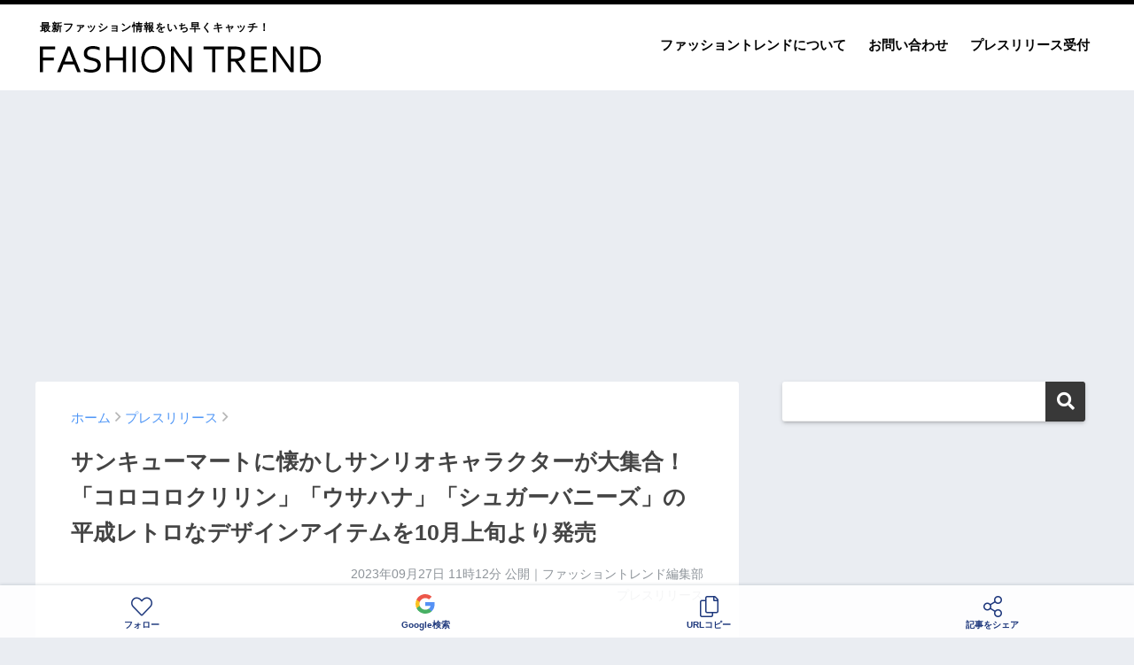

--- FILE ---
content_type: text/html; charset=UTF-8
request_url: https://fashiontrend.jp/303192/
body_size: 20305
content:
<!doctype html>
<!--[if lt IE 7]><html lang="ja" class="no-js lt-ie9 lt-ie8 lt-ie7"><![endif]-->
<!--[if (IE 7)&!(IEMobile)]><html lang="ja" class="no-js lt-ie9 lt-ie8"><![endif]-->
<!--[if (IE 8)&!(IEMobile)]><html lang="ja" class="no-js lt-ie9"><![endif]-->
<!--[if gt IE 8]><!--> <html lang="ja" class="no-js"><!--<![endif]-->
	<head>
		<meta charset="utf-8">
		<meta http-equiv="X-UA-Compatible" content="IE=edge">
		<meta name="HandheldFriendly" content="True">
		<meta name="MobileOptimized" content="320">
		<meta name="viewport" content="width=device-width, initial-scale=1 ,viewport-fit=cover"/>
		<meta name="msapplication-TileColor" content="#383838">
        <meta name="theme-color" content="#383838">
		<link rel="pingback" href="https://fashiontrend.jp/xmlrpc.php">
		<title>サンキューマートに懐かしサンリオキャラクターが大集合！「コロコロクリリン」「ウサハナ」「シュガーバニーズ」の平成レトロなデザインアイテムを10月上旬より発売 | ファッショントレンド</title>
<meta name='robots' content='max-image-preview:large' />
<link rel='dns-prefetch' href='//www.googletagmanager.com' />
<link rel='dns-prefetch' href='//stats.wp.com' />
<link rel='dns-prefetch' href='//pagead2.googlesyndication.com' />
<link rel='preconnect' href='//i0.wp.com' />
<link rel="alternate" type="application/rss+xml" title="ファッショントレンド &raquo; フィード" href="https://fashiontrend.jp/feed/" />
<link rel="alternate" type="application/rss+xml" title="ファッショントレンド &raquo; コメントフィード" href="https://fashiontrend.jp/comments/feed/" />
<script type="text/javascript" id="wpp-js" src="https://fashiontrend.jp/wp-content/plugins/wordpress-popular-posts/assets/js/wpp.min.js?ver=7.3.6" data-sampling="0" data-sampling-rate="100" data-api-url="https://fashiontrend.jp/wp-json/wordpress-popular-posts" data-post-id="303192" data-token="acf37647a9" data-lang="0" data-debug="0"></script>
<link rel="alternate" title="oEmbed (JSON)" type="application/json+oembed" href="https://fashiontrend.jp/wp-json/oembed/1.0/embed?url=https%3A%2F%2Ffashiontrend.jp%2F303192%2F" />
<link rel="alternate" title="oEmbed (XML)" type="text/xml+oembed" href="https://fashiontrend.jp/wp-json/oembed/1.0/embed?url=https%3A%2F%2Ffashiontrend.jp%2F303192%2F&#038;format=xml" />
<style id='wp-img-auto-sizes-contain-inline-css' type='text/css'>
img:is([sizes=auto i],[sizes^="auto," i]){contain-intrinsic-size:3000px 1500px}
/*# sourceURL=wp-img-auto-sizes-contain-inline-css */
</style>
<style id='wp-emoji-styles-inline-css' type='text/css'>

	img.wp-smiley, img.emoji {
		display: inline !important;
		border: none !important;
		box-shadow: none !important;
		height: 1em !important;
		width: 1em !important;
		margin: 0 0.07em !important;
		vertical-align: -0.1em !important;
		background: none !important;
		padding: 0 !important;
	}
/*# sourceURL=wp-emoji-styles-inline-css */
</style>
<style id='wp-block-library-inline-css' type='text/css'>
:root{--wp-block-synced-color:#7a00df;--wp-block-synced-color--rgb:122,0,223;--wp-bound-block-color:var(--wp-block-synced-color);--wp-editor-canvas-background:#ddd;--wp-admin-theme-color:#007cba;--wp-admin-theme-color--rgb:0,124,186;--wp-admin-theme-color-darker-10:#006ba1;--wp-admin-theme-color-darker-10--rgb:0,107,160.5;--wp-admin-theme-color-darker-20:#005a87;--wp-admin-theme-color-darker-20--rgb:0,90,135;--wp-admin-border-width-focus:2px}@media (min-resolution:192dpi){:root{--wp-admin-border-width-focus:1.5px}}.wp-element-button{cursor:pointer}:root .has-very-light-gray-background-color{background-color:#eee}:root .has-very-dark-gray-background-color{background-color:#313131}:root .has-very-light-gray-color{color:#eee}:root .has-very-dark-gray-color{color:#313131}:root .has-vivid-green-cyan-to-vivid-cyan-blue-gradient-background{background:linear-gradient(135deg,#00d084,#0693e3)}:root .has-purple-crush-gradient-background{background:linear-gradient(135deg,#34e2e4,#4721fb 50%,#ab1dfe)}:root .has-hazy-dawn-gradient-background{background:linear-gradient(135deg,#faaca8,#dad0ec)}:root .has-subdued-olive-gradient-background{background:linear-gradient(135deg,#fafae1,#67a671)}:root .has-atomic-cream-gradient-background{background:linear-gradient(135deg,#fdd79a,#004a59)}:root .has-nightshade-gradient-background{background:linear-gradient(135deg,#330968,#31cdcf)}:root .has-midnight-gradient-background{background:linear-gradient(135deg,#020381,#2874fc)}:root{--wp--preset--font-size--normal:16px;--wp--preset--font-size--huge:42px}.has-regular-font-size{font-size:1em}.has-larger-font-size{font-size:2.625em}.has-normal-font-size{font-size:var(--wp--preset--font-size--normal)}.has-huge-font-size{font-size:var(--wp--preset--font-size--huge)}.has-text-align-center{text-align:center}.has-text-align-left{text-align:left}.has-text-align-right{text-align:right}.has-fit-text{white-space:nowrap!important}#end-resizable-editor-section{display:none}.aligncenter{clear:both}.items-justified-left{justify-content:flex-start}.items-justified-center{justify-content:center}.items-justified-right{justify-content:flex-end}.items-justified-space-between{justify-content:space-between}.screen-reader-text{border:0;clip-path:inset(50%);height:1px;margin:-1px;overflow:hidden;padding:0;position:absolute;width:1px;word-wrap:normal!important}.screen-reader-text:focus{background-color:#ddd;clip-path:none;color:#444;display:block;font-size:1em;height:auto;left:5px;line-height:normal;padding:15px 23px 14px;text-decoration:none;top:5px;width:auto;z-index:100000}html :where(.has-border-color){border-style:solid}html :where([style*=border-top-color]){border-top-style:solid}html :where([style*=border-right-color]){border-right-style:solid}html :where([style*=border-bottom-color]){border-bottom-style:solid}html :where([style*=border-left-color]){border-left-style:solid}html :where([style*=border-width]){border-style:solid}html :where([style*=border-top-width]){border-top-style:solid}html :where([style*=border-right-width]){border-right-style:solid}html :where([style*=border-bottom-width]){border-bottom-style:solid}html :where([style*=border-left-width]){border-left-style:solid}html :where(img[class*=wp-image-]){height:auto;max-width:100%}:where(figure){margin:0 0 1em}html :where(.is-position-sticky){--wp-admin--admin-bar--position-offset:var(--wp-admin--admin-bar--height,0px)}@media screen and (max-width:600px){html :where(.is-position-sticky){--wp-admin--admin-bar--position-offset:0px}}

/*# sourceURL=wp-block-library-inline-css */
</style><style id='global-styles-inline-css' type='text/css'>
:root{--wp--preset--aspect-ratio--square: 1;--wp--preset--aspect-ratio--4-3: 4/3;--wp--preset--aspect-ratio--3-4: 3/4;--wp--preset--aspect-ratio--3-2: 3/2;--wp--preset--aspect-ratio--2-3: 2/3;--wp--preset--aspect-ratio--16-9: 16/9;--wp--preset--aspect-ratio--9-16: 9/16;--wp--preset--color--black: #000000;--wp--preset--color--cyan-bluish-gray: #abb8c3;--wp--preset--color--white: #ffffff;--wp--preset--color--pale-pink: #f78da7;--wp--preset--color--vivid-red: #cf2e2e;--wp--preset--color--luminous-vivid-orange: #ff6900;--wp--preset--color--luminous-vivid-amber: #fcb900;--wp--preset--color--light-green-cyan: #7bdcb5;--wp--preset--color--vivid-green-cyan: #00d084;--wp--preset--color--pale-cyan-blue: #8ed1fc;--wp--preset--color--vivid-cyan-blue: #0693e3;--wp--preset--color--vivid-purple: #9b51e0;--wp--preset--gradient--vivid-cyan-blue-to-vivid-purple: linear-gradient(135deg,rgb(6,147,227) 0%,rgb(155,81,224) 100%);--wp--preset--gradient--light-green-cyan-to-vivid-green-cyan: linear-gradient(135deg,rgb(122,220,180) 0%,rgb(0,208,130) 100%);--wp--preset--gradient--luminous-vivid-amber-to-luminous-vivid-orange: linear-gradient(135deg,rgb(252,185,0) 0%,rgb(255,105,0) 100%);--wp--preset--gradient--luminous-vivid-orange-to-vivid-red: linear-gradient(135deg,rgb(255,105,0) 0%,rgb(207,46,46) 100%);--wp--preset--gradient--very-light-gray-to-cyan-bluish-gray: linear-gradient(135deg,rgb(238,238,238) 0%,rgb(169,184,195) 100%);--wp--preset--gradient--cool-to-warm-spectrum: linear-gradient(135deg,rgb(74,234,220) 0%,rgb(151,120,209) 20%,rgb(207,42,186) 40%,rgb(238,44,130) 60%,rgb(251,105,98) 80%,rgb(254,248,76) 100%);--wp--preset--gradient--blush-light-purple: linear-gradient(135deg,rgb(255,206,236) 0%,rgb(152,150,240) 100%);--wp--preset--gradient--blush-bordeaux: linear-gradient(135deg,rgb(254,205,165) 0%,rgb(254,45,45) 50%,rgb(107,0,62) 100%);--wp--preset--gradient--luminous-dusk: linear-gradient(135deg,rgb(255,203,112) 0%,rgb(199,81,192) 50%,rgb(65,88,208) 100%);--wp--preset--gradient--pale-ocean: linear-gradient(135deg,rgb(255,245,203) 0%,rgb(182,227,212) 50%,rgb(51,167,181) 100%);--wp--preset--gradient--electric-grass: linear-gradient(135deg,rgb(202,248,128) 0%,rgb(113,206,126) 100%);--wp--preset--gradient--midnight: linear-gradient(135deg,rgb(2,3,129) 0%,rgb(40,116,252) 100%);--wp--preset--font-size--small: 13px;--wp--preset--font-size--medium: 20px;--wp--preset--font-size--large: 36px;--wp--preset--font-size--x-large: 42px;--wp--preset--spacing--20: 0.44rem;--wp--preset--spacing--30: 0.67rem;--wp--preset--spacing--40: 1rem;--wp--preset--spacing--50: 1.5rem;--wp--preset--spacing--60: 2.25rem;--wp--preset--spacing--70: 3.38rem;--wp--preset--spacing--80: 5.06rem;--wp--preset--shadow--natural: 6px 6px 9px rgba(0, 0, 0, 0.2);--wp--preset--shadow--deep: 12px 12px 50px rgba(0, 0, 0, 0.4);--wp--preset--shadow--sharp: 6px 6px 0px rgba(0, 0, 0, 0.2);--wp--preset--shadow--outlined: 6px 6px 0px -3px rgb(255, 255, 255), 6px 6px rgb(0, 0, 0);--wp--preset--shadow--crisp: 6px 6px 0px rgb(0, 0, 0);}:where(.is-layout-flex){gap: 0.5em;}:where(.is-layout-grid){gap: 0.5em;}body .is-layout-flex{display: flex;}.is-layout-flex{flex-wrap: wrap;align-items: center;}.is-layout-flex > :is(*, div){margin: 0;}body .is-layout-grid{display: grid;}.is-layout-grid > :is(*, div){margin: 0;}:where(.wp-block-columns.is-layout-flex){gap: 2em;}:where(.wp-block-columns.is-layout-grid){gap: 2em;}:where(.wp-block-post-template.is-layout-flex){gap: 1.25em;}:where(.wp-block-post-template.is-layout-grid){gap: 1.25em;}.has-black-color{color: var(--wp--preset--color--black) !important;}.has-cyan-bluish-gray-color{color: var(--wp--preset--color--cyan-bluish-gray) !important;}.has-white-color{color: var(--wp--preset--color--white) !important;}.has-pale-pink-color{color: var(--wp--preset--color--pale-pink) !important;}.has-vivid-red-color{color: var(--wp--preset--color--vivid-red) !important;}.has-luminous-vivid-orange-color{color: var(--wp--preset--color--luminous-vivid-orange) !important;}.has-luminous-vivid-amber-color{color: var(--wp--preset--color--luminous-vivid-amber) !important;}.has-light-green-cyan-color{color: var(--wp--preset--color--light-green-cyan) !important;}.has-vivid-green-cyan-color{color: var(--wp--preset--color--vivid-green-cyan) !important;}.has-pale-cyan-blue-color{color: var(--wp--preset--color--pale-cyan-blue) !important;}.has-vivid-cyan-blue-color{color: var(--wp--preset--color--vivid-cyan-blue) !important;}.has-vivid-purple-color{color: var(--wp--preset--color--vivid-purple) !important;}.has-black-background-color{background-color: var(--wp--preset--color--black) !important;}.has-cyan-bluish-gray-background-color{background-color: var(--wp--preset--color--cyan-bluish-gray) !important;}.has-white-background-color{background-color: var(--wp--preset--color--white) !important;}.has-pale-pink-background-color{background-color: var(--wp--preset--color--pale-pink) !important;}.has-vivid-red-background-color{background-color: var(--wp--preset--color--vivid-red) !important;}.has-luminous-vivid-orange-background-color{background-color: var(--wp--preset--color--luminous-vivid-orange) !important;}.has-luminous-vivid-amber-background-color{background-color: var(--wp--preset--color--luminous-vivid-amber) !important;}.has-light-green-cyan-background-color{background-color: var(--wp--preset--color--light-green-cyan) !important;}.has-vivid-green-cyan-background-color{background-color: var(--wp--preset--color--vivid-green-cyan) !important;}.has-pale-cyan-blue-background-color{background-color: var(--wp--preset--color--pale-cyan-blue) !important;}.has-vivid-cyan-blue-background-color{background-color: var(--wp--preset--color--vivid-cyan-blue) !important;}.has-vivid-purple-background-color{background-color: var(--wp--preset--color--vivid-purple) !important;}.has-black-border-color{border-color: var(--wp--preset--color--black) !important;}.has-cyan-bluish-gray-border-color{border-color: var(--wp--preset--color--cyan-bluish-gray) !important;}.has-white-border-color{border-color: var(--wp--preset--color--white) !important;}.has-pale-pink-border-color{border-color: var(--wp--preset--color--pale-pink) !important;}.has-vivid-red-border-color{border-color: var(--wp--preset--color--vivid-red) !important;}.has-luminous-vivid-orange-border-color{border-color: var(--wp--preset--color--luminous-vivid-orange) !important;}.has-luminous-vivid-amber-border-color{border-color: var(--wp--preset--color--luminous-vivid-amber) !important;}.has-light-green-cyan-border-color{border-color: var(--wp--preset--color--light-green-cyan) !important;}.has-vivid-green-cyan-border-color{border-color: var(--wp--preset--color--vivid-green-cyan) !important;}.has-pale-cyan-blue-border-color{border-color: var(--wp--preset--color--pale-cyan-blue) !important;}.has-vivid-cyan-blue-border-color{border-color: var(--wp--preset--color--vivid-cyan-blue) !important;}.has-vivid-purple-border-color{border-color: var(--wp--preset--color--vivid-purple) !important;}.has-vivid-cyan-blue-to-vivid-purple-gradient-background{background: var(--wp--preset--gradient--vivid-cyan-blue-to-vivid-purple) !important;}.has-light-green-cyan-to-vivid-green-cyan-gradient-background{background: var(--wp--preset--gradient--light-green-cyan-to-vivid-green-cyan) !important;}.has-luminous-vivid-amber-to-luminous-vivid-orange-gradient-background{background: var(--wp--preset--gradient--luminous-vivid-amber-to-luminous-vivid-orange) !important;}.has-luminous-vivid-orange-to-vivid-red-gradient-background{background: var(--wp--preset--gradient--luminous-vivid-orange-to-vivid-red) !important;}.has-very-light-gray-to-cyan-bluish-gray-gradient-background{background: var(--wp--preset--gradient--very-light-gray-to-cyan-bluish-gray) !important;}.has-cool-to-warm-spectrum-gradient-background{background: var(--wp--preset--gradient--cool-to-warm-spectrum) !important;}.has-blush-light-purple-gradient-background{background: var(--wp--preset--gradient--blush-light-purple) !important;}.has-blush-bordeaux-gradient-background{background: var(--wp--preset--gradient--blush-bordeaux) !important;}.has-luminous-dusk-gradient-background{background: var(--wp--preset--gradient--luminous-dusk) !important;}.has-pale-ocean-gradient-background{background: var(--wp--preset--gradient--pale-ocean) !important;}.has-electric-grass-gradient-background{background: var(--wp--preset--gradient--electric-grass) !important;}.has-midnight-gradient-background{background: var(--wp--preset--gradient--midnight) !important;}.has-small-font-size{font-size: var(--wp--preset--font-size--small) !important;}.has-medium-font-size{font-size: var(--wp--preset--font-size--medium) !important;}.has-large-font-size{font-size: var(--wp--preset--font-size--large) !important;}.has-x-large-font-size{font-size: var(--wp--preset--font-size--x-large) !important;}
/*# sourceURL=global-styles-inline-css */
</style>

<style id='classic-theme-styles-inline-css' type='text/css'>
/*! This file is auto-generated */
.wp-block-button__link{color:#fff;background-color:#32373c;border-radius:9999px;box-shadow:none;text-decoration:none;padding:calc(.667em + 2px) calc(1.333em + 2px);font-size:1.125em}.wp-block-file__button{background:#32373c;color:#fff;text-decoration:none}
/*# sourceURL=/wp-includes/css/classic-themes.min.css */
</style>
<link rel='stylesheet' id='contact-form-7-css' href='https://fashiontrend.jp/wp-content/plugins/contact-form-7/includes/css/styles.css' type='text/css' media='all' />
<link rel='stylesheet' id='wordpress-popular-posts-css-css' href='https://fashiontrend.jp/wp-content/plugins/wordpress-popular-posts/assets/css/wpp.css' type='text/css' media='all' />
<link rel='stylesheet' id='sng-stylesheet-css' href='https://fashiontrend.jp/wp-content/themes/sango-theme/style.css?ver14' type='text/css' media='all' />
<link rel='stylesheet' id='sng-option-css' href='https://fashiontrend.jp/wp-content/themes/sango-theme/entry-option.css?ver14' type='text/css' media='all' />
<link rel='stylesheet' id='child-style-css' href='https://fashiontrend.jp/wp-content/themes/sango-theme-child/style.css' type='text/css' media='all' />
<link rel='stylesheet' id='sng-fontawesome-css' href='https://fashiontrend.jp/wp-content/themes/sango-theme/library/fontawesome/css/font-awesome.min.css' type='text/css' media='all' />
<link rel='stylesheet' id='ripple-style-css' href='https://fashiontrend.jp/wp-content/themes/sango-theme/library/ripple/rippler.min.css' type='text/css' media='all' />

<!-- Site Kit によって追加された Google タグ（gtag.js）スニペット -->
<!-- Google アナリティクス スニペット (Site Kit が追加) -->
<script type="text/javascript" src="https://www.googletagmanager.com/gtag/js?id=G-YQV8WEKLV5" id="google_gtagjs-js" async></script>
<script type="text/javascript" id="google_gtagjs-js-after">
/* <![CDATA[ */
window.dataLayer = window.dataLayer || [];function gtag(){dataLayer.push(arguments);}
gtag("set","linker",{"domains":["fashiontrend.jp"]});
gtag("js", new Date());
gtag("set", "developer_id.dZTNiMT", true);
gtag("config", "G-YQV8WEKLV5");
//# sourceURL=google_gtagjs-js-after
/* ]]> */
</script>
<script type="text/javascript" src="https://fashiontrend.jp/wp-content/themes/sango-theme/library/js/modernizr.custom.min.js" id="sng-modernizr-js"></script>
<link rel="https://api.w.org/" href="https://fashiontrend.jp/wp-json/" /><link rel="alternate" title="JSON" type="application/json" href="https://fashiontrend.jp/wp-json/wp/v2/posts/303192" /><link rel="EditURI" type="application/rsd+xml" title="RSD" href="https://fashiontrend.jp/xmlrpc.php?rsd" />
<link rel="canonical" href="https://fashiontrend.jp/303192/" />
<link rel='shortlink' href='https://fashiontrend.jp/?p=303192' />
<meta name="generator" content="Site Kit by Google 1.170.0" />	<style>img#wpstats{display:none}</style>
		            <style id="wpp-loading-animation-styles">@-webkit-keyframes bgslide{from{background-position-x:0}to{background-position-x:-200%}}@keyframes bgslide{from{background-position-x:0}to{background-position-x:-200%}}.wpp-widget-block-placeholder,.wpp-shortcode-placeholder{margin:0 auto;width:60px;height:3px;background:#dd3737;background:linear-gradient(90deg,#dd3737 0%,#571313 10%,#dd3737 100%);background-size:200% auto;border-radius:3px;-webkit-animation:bgslide 1s infinite linear;animation:bgslide 1s infinite linear}</style>
            <meta property="og:title" content="サンキューマートに懐かしサンリオキャラクターが大集合！「コロコロクリリン」「ウサハナ」「シュガーバニーズ」の平成レトロなデザインアイテムを10月上旬より発売" />
<meta property="og:description" content="エルソニック株式会社のプレスリリース 「カワイイを手のひらに」をテーマに、390円（税込429円）を中心とした価格でバラエティ豊かなアパレル雑貨を揃える「サンキューマート」は、株式会社サンリオの懐かしキャラクター「コロコ ... " />
<meta property="og:type" content="article" />
<meta property="og:url" content="https://fashiontrend.jp/303192/" />
<meta property="og:image" content="https://i0.wp.com/fashiontrend.jp/wp-content/uploads/2023/09/2023-09-27_11-12-37_973262.jpeg?fit=1950%2C1097&#038;quality=100&#038;strip=all&#038;resize=100&#038;ssl=1" />
<meta property="og:site_name" content="ファッショントレンド" />
<meta name="twitter:card" content="summary_large_image" />
<meta property="fb:app_id" content="496842991648724">
<!-- Site Kit が追加した Google AdSense メタタグ -->
<meta name="google-adsense-platform-account" content="ca-host-pub-2644536267352236">
<meta name="google-adsense-platform-domain" content="sitekit.withgoogle.com">
<!-- Site Kit が追加した End Google AdSense メタタグ -->
<link rel="amphtml" href="https://fashiontrend.jp/303192/amp/">
<!-- Google AdSense スニペット (Site Kit が追加) -->
<script type="text/javascript" async="async" src="https://pagead2.googlesyndication.com/pagead/js/adsbygoogle.js?client=ca-pub-5676675345190283&amp;host=ca-host-pub-2644536267352236" crossorigin="anonymous"></script>

<!-- (ここまで) Google AdSense スニペット (Site Kit が追加) -->
<link rel="icon" href="https://i0.wp.com/fashiontrend.jp/wp-content/uploads/2022/08/2022-08-26_08-47-13_152014.png?fit=32%2C32&#038;quality=100&#038;strip=all&#038;resize=100&#038;ssl=1" sizes="32x32" />
<link rel="icon" href="https://i0.wp.com/fashiontrend.jp/wp-content/uploads/2022/08/2022-08-26_08-47-13_152014.png?fit=192%2C192&#038;quality=100&#038;strip=all&#038;resize=100&#038;ssl=1" sizes="192x192" />
<link rel="apple-touch-icon" href="https://i0.wp.com/fashiontrend.jp/wp-content/uploads/2022/08/2022-08-26_08-47-13_152014.png?fit=180%2C180&#038;quality=100&#038;strip=all&#038;resize=100&#038;ssl=1" />
<meta name="msapplication-TileImage" content="https://i0.wp.com/fashiontrend.jp/wp-content/uploads/2022/08/2022-08-26_08-47-13_152014.png?fit=270%2C270&#038;quality=100&#038;strip=all&#038;resize=100&#038;ssl=1" />
<style>
a {color: #4f96f6;}
.main-c {color: #383838;}
.main-bc {background-color: #383838;}
.main-bdr,#inner-content .main-bdr {border-color:  #383838;}
.pastel-bc , #inner-content .pastel-bc {background-color: #c8e4ff;}
.accent-c {color: #ffb36b;}
.accent-bc {background-color: #ffb36b;}
.header,#footer-menu,.drawer__title {background-color: #ffffff;}
#logo a {color: #020202;}
.desktop-nav li a , .mobile-nav li a, #footer-menu a ,.copyright, #drawer__open,.drawer__title {color: #020202;}
.drawer__title .close span, .drawer__title .close span:before {background: #020202;}
.desktop-nav li:after {background: #020202;}
.mobile-nav .current-menu-item {border-bottom-color: #020202;}
.widgettitle {color: #6bb6ff;background-color:#c8e4ff;}
.footer {background-color: #e0e4eb;}
.footer, .footer a, .footer .widget ul li a {color: #3c3c3c;}
.body_bc {background-color: #eaedf2;}
/*Main Color*/
#toc_container .toc_title, #footer_menu .raised, .pagination a, .pagination span, #reply-title:before , .entry-content blockquote:before ,.main-c-before li:before ,.main-c-b:before{color: #383838;}
/*Main Color Background*/
#searchsubmit, #toc_container .toc_title:before, .cat-name, .pre_tag > span, .pagination .current, #submit ,.withtag_list > span,.main-bc-before li:before {background-color: #383838;}
/*Main Color Border*/
#toc_container, h3 ,.li-mainbdr ul,.li-mainbdr ol {border-color: #383838;}
/*Accent Color*/
.search-title .fa-search ,.acc-bc-before li:before {background: #ffb36b;}
/*Accent Color border*/
.li-accentbdr ul, .li-accentbdr ol {border-color: #ffb36b;}
/*Pastel Color Background*/
.pagination a:hover ,.li-pastelbc ul, .li-pastelbc ol {background: #c8e4ff;}
/*FontSize*/
body {font-size: 100%;}
@media only screen and (min-width: 481px) {
body {font-size: 107%;}
}
@media only screen and (min-width: 1030px) {
body {font-size: 107%;}
}
/*Others*/
.totop {background: #5ba9f7;}
.header-info a {color: #FFF; background: linear-gradient(95deg,#738bff,#85e3ec);}
.fixed-menu ul {background: #FFF;}
.fixed-menu a {color: #a2a7ab;}
.fixed-menu .current-menu-item a , .fixed-menu ul li a.active {color: #6bb6ff;}
.post-tab {background: #FFF;} .post-tab>div {color: #a7a7a7} .post-tab > div.tab-active{background: linear-gradient(45deg,#bdb9ff,#67b8ff)}
</style>
				<script type='text/javascript' src='https://ajax.googleapis.com/ajax/libs/jquery/2.2.4/jquery.min.js'></script>
		<script type="text/javascript" language="javascript">
        var vc_pid = "887358606";
        </script><script type="text/javascript" src="//aml.valuecommerce.com/vcdal.js" async></script>
                <script type="text/javascript">
          window._taboola = window._taboola || [];
          _taboola.push({article:'auto'});
          !function (e, f, u, i) {
            if (!document.getElementById(i)){
              e.async = 1;
              e.src = u;
              e.id = i;
              f.parentNode.insertBefore(e, f);
            }
          }(document.createElement('script'),
          document.getElementsByTagName('script')[0],
          '//cdn.taboola.com/libtrc/gourmetpressjapan-network/loader.js',
          'tb_loader_script');
          if(window.performance && typeof window.performance.mark == 'function')
            {window.performance.mark('tbl_ic');}
        </script>
	</head>
	<body class="wp-singular post-template-default single single-post postid-303192 single-format-standard wp-theme-sango-theme wp-child-theme-sango-theme-child">
		<div id="container">
			<header class="header">
								<div id="inner-header" class="wrap cf">
										<p id="logo" class="h1 dfont"><span>最新ファッション情報をいち早くキャッチ！</span>
						<a href="https://fashiontrend.jp"><img src="https://fashiontrend.jp/img/logo.svg" alt="ファッショントレンド"></a>
					</p>
					<nav class="desktop-nav clearfix"><ul id="menu-%e3%83%98%e3%83%83%e3%83%80%e3%83%bc%e3%83%a1%e3%83%8b%e3%83%a5%e3%83%bc" class="menu"><li id="menu-item-37" class="menu-item menu-item-type-post_type menu-item-object-page menu-item-37"><a href="https://fashiontrend.jp/about/">ファッショントレンドについて</a></li>
<li id="menu-item-38" class="menu-item menu-item-type-post_type menu-item-object-page menu-item-38"><a href="https://fashiontrend.jp/contact/">お問い合わせ</a></li>
<li id="menu-item-39" class="menu-item menu-item-type-post_type menu-item-object-page menu-item-39"><a href="https://fashiontrend.jp/pressrelease/">プレスリリース受付</a></li>
</ul></nav>				</div>
							</header>
			
										
				<script async src="//www.instagram.com/embed.js"></script>

		<div class="ad ad-billboard">
		<!-- pc-billboard-single -->
		<ins class="adsbygoogle"
			 style="display:block"
			 data-ad-client="ca-pub-5676675345190283"
			 data-ad-slot="6482429592"
			 data-ad-format="auto"
			 data-full-width-responsive="true"></ins>
		<script>
			 (adsbygoogle = window.adsbygoogle || []).push({});
		</script>
	</div>
	
	<div id="content">
		<div id="inner-content" class="wrap cf">
			<main id="main" class="m-all t-2of3 d-5of7 cf">
							       <article id="entry" class="cf post-303192 post type-post status-publish format-standard has-post-thumbnail category-press">
						<header class="article-header entry-header">
	<nav id="breadcrumb"><ul itemscope itemtype="http://schema.org/BreadcrumbList"><li itemprop="itemListElement" itemscope itemtype="http://schema.org/ListItem"><a href="https://fashiontrend.jp" itemprop="item"><span itemprop="name">ホーム</span></a><meta itemprop="position" content="1" /></li><li itemprop="itemListElement" itemscope itemtype="http://schema.org/ListItem"><a href="https://fashiontrend.jp/category/press/" itemprop="item"><span itemprop="name">プレスリリース</span></a><meta itemprop="position" content="2" /></li></ul></nav>    <h1 class="entry-title single-title">サンキューマートに懐かしサンリオキャラクターが大集合！「コロコロクリリン」「ウサハナ」「シュガーバニーズ」の平成レトロなデザインアイテムを10月上旬より発売</h1>
	<p class="entry-meta vcard dfont">
			       	<time class="pubdate entry-time" datetime="2023-09-27T11:12:34+09:00">2023年09月27日 11時12分</time> 公開｜ファッショントレンド編集部<br>プレスリリース<br>
			                </p>
    		</header>												<section class="entry-content cf">
  <p>エルソニック株式会社のプレスリリース</p>
<div class="prt">
<p><strong></p>
<div class="r-head">
                            「カワイイを手のひらに」をテーマに、390円（税込429円）を中心とした価格でバラエティ豊かなアパレル雑貨を揃える「サンキューマート」は、株式会社サンリオの懐かしキャラクター「コロコロクリリン」「ウサハナ」「シュガーバニーズ」とコラボレーションしたアイテムを、全国のサンキューマート店舗および公式オンラインショップで10月上旬より入荷順次販売開始いたします。
                        </div>
<p></strong></p>
</p>
<div class="rich-text">
<p><span><img data-recalc-dims="1" height="383" width="680" decoding="async" src="https://i0.wp.com/prcdn.freetls.fastly.net/release_image/2319/526/2319-526-419338935d409de4bc04f000c55eb81e-3900x2194.jpg?resize=100&#038;quality=100&#038;strip=all&#038;ssl=1" alt=""></span></p>
<p>1990年代後半から2000年代初頭にデビューし、平成を彩ったサンリオのキャラクター「コロコロクリリン」（1997年デビュー）・「ウサハナ」（2000年デビュー）・「シュガーバニーズ」（2004年デビュー）とのコラボアイテムが登場します。</p>
<p></p>
<p>近年のトレンドでは、2000年代ファッションのリバイバルであるY2Kファッションや、平成初期のギャルメイク、懐かしいキャラクターなど”平成レトロ”に夢中になる若者が多く、今回の商品シリーズを企画しました。</p>
<p></p>
<p>20～30代にとっては懐かしく、今の10代にとっては新鮮に感じてもらえるような、平成レトロでキュートなデザインアイテムです。</p>
<p><span><img data-recalc-dims="1" height="235" width="680" decoding="async" src="https://i0.wp.com/prcdn.freetls.fastly.net/release_image/2319/526/2319-526-eab7a776d672e5722ca4691119427eb5-1058x365.jpg?resize=100&#038;quality=100&#038;strip=all&#038;ssl=1" alt=""></span></p>
<p>■販売開始日：2023年10月上旬より、店舗毎・アイテム毎に入荷順次販売<br />■販売場所：サンキューマート各店舗、公式オンラインショップ他</p>
<p>※地域によっては販売日が異なることがございます。最新の入荷情報は各店舗のTwitterをご確認ください<br />※商品の仕様は予告なく変更する場合がございます</p>
<p></p>
<ul>
<li>
<p><strong>キャラクターズの個性が詰まった、懐かしくも新しい全24アイテム</strong></p>
</li>
</ul>
<p>2000年代に人気だった各キャラクターを象徴するアートのデザインを、当時はあまり見かけることのなかったクリアマルチケースやエコバッグなどの今どきアイテムに仕上げた、懐かしくも新しいラインナップです。</p>
<p></p>
<p><strong><u>■商品ラインナップ</u></strong></p>
<p><span><img data-recalc-dims="1" height="978" width="680" decoding="async" src="https://i0.wp.com/prcdn.freetls.fastly.net/release_image/2319/526/2319-526-5426ccb46c3480f7837a2e2ba0c91032-1878x2700.jpg?resize=100&#038;quality=100&#038;strip=all&#038;ssl=1" alt=""></span></p>
<p></p>
<p><strong><u>■おすすめ商品</u></strong></p>
<p>全品390円（税込429円）</p>
<p></p>
<p>ガチャ詰めケースとしても人気のクリアマルチケース</p>
<p><span><img data-recalc-dims="1" height="680" width="680" decoding="async" src="https://i0.wp.com/prcdn.freetls.fastly.net/release_image/2319/526/2319-526-5845a6afb6cc17374599ce2e9c6aac99-1600x1600.jpg?resize=100&#038;quality=100&#038;strip=all&#038;ssl=1" alt=""></span></p>
<p></p>
<p>ちょっとしたお買い物に便利なエコバッグ</p>
<p><span><img data-recalc-dims="1" height="680" width="680" decoding="async" src="https://i0.wp.com/prcdn.freetls.fastly.net/release_image/2319/526/2319-526-f81297fd115537679c9fc05015960326-1600x1600.jpg?resize=100&#038;quality=100&#038;strip=all&#038;ssl=1" alt=""></span></p>
<p></p>
<p>朝の身支度時に便利。その日のモチベーションを上げてくれるようなヘアバンド</p>
<p><span><img data-recalc-dims="1" height="680" width="680" decoding="async" src="https://i0.wp.com/prcdn.freetls.fastly.net/release_image/2319/526/2319-526-2ba0f0130a06d5401550799f5a6d38b0-1600x1600.jpg?resize=100&#038;quality=100&#038;strip=all&#038;ssl=1" alt=""></span></p>
<p></p>
<p>バッグやポーチに忍ばせて持ち歩きたい、ミラー＆コームとシュシュ</p>
<p><span><img data-recalc-dims="1" height="680" width="680" decoding="async" src="https://i0.wp.com/prcdn.freetls.fastly.net/release_image/2319/526/2319-526-7310ec1522859998073c68c9c2cc2700-1600x1600.jpg?resize=100&#038;quality=100&#038;strip=all&#038;ssl=1" alt=""></span></p>
<p></p>
<p>©2023 SANRIO CO., LTD. APPROVAL NO. L643603</p>
<p></p>
<ul>
<li>
<p><strong>「サンキューマート」とは</strong></p>
</li>
</ul>
<p><span><img data-recalc-dims="1" height="188" width="323" decoding="async" src="https://i0.wp.com/prcdn.freetls.fastly.net/release_image/2319/526/2319-526-a95f1d4d99ee5102b73cb51a7d617146-323x188.jpg?resize=100&#038;quality=100&#038;strip=all&#038;ssl=1" alt=""></span></p>
<p>サンキューマートは、「カワイイを手のひらに」をテーマに、好きなものに囲まれて自分らしくHAPPYに日々を過ごしたい女の子たちを応援するアパレル雑貨ストアです。<br />SNSで話題のアイテムや、毎日使うのが楽しみになるスクール雑貨など、バラエティ豊かなアイテムを390円を中心とした手に取りやすい「サンキュープライス」で揃えています。</p>
<p>■公式ウェブサイト：<a href="https://thankyoumart.jp/" target="_blank" rel="nofollow ugc noopener">https://thankyoumart.jp/</a><br />■Instagram：<a href="https://www.instagram.com/thankyoumart/" target="_blank" rel="nofollow ugc noopener">https://www.instagram.com/thankyoumart/</a><br />■Twitter：<a href="https://twitter.com/thankyoumart" target="_blank" rel="nofollow ugc noopener">https://twitter.com/thankyoumart</a><br />■LINE：<a href="https://page.line.me/366isabj" target="_blank" rel="nofollow ugc noopener">https://page.line.me/366isabj</a> </p>
<p></p>
<ul>
<li>
<p><strong>会社概要</strong></p>
</li>
</ul>
<p><span><img data-recalc-dims="1" height="371" width="383" decoding="async" src="https://i0.wp.com/prcdn.freetls.fastly.net/release_image/2319/526/2319-526-1b8db5f494ca7d1d0fc005170b5123ce-383x371.jpg?resize=100&#038;quality=100&#038;strip=all&#038;ssl=1" alt=""></span></p>
<p>会社名：エルソニック株式会社<br />所在地：〒564-0062　大阪府吹田市垂水町3丁目35番12号<br />代表者：小山 毅志<br />設立：　1995年7月7日<br />URL：　<a href="http://www.elsonic.co.jp/" target="_blank" rel="nofollow ugc noopener">http://www.elsonic.co.jp/</a></p>
</p></div>
</div>
</section>					   						   	<div class="ad ad-single-end-pc flex">
							<div>
                                <!-- pc-article-bottom01 -->
                                <ins class="adsbygoogle"
                                     style="display:inline-block;width:336px;height:280px"
                                     data-ad-client="ca-pub-5676675345190283"
                                     data-ad-slot="5113894027"></ins>
                                <script>
                                (adsbygoogle = window.adsbygoogle || []).push({});
                                </script>
							</div>
							<div>
                                <!-- pc-article-bottom02 -->
                                <ins class="adsbygoogle"
                                     style="display:inline-block;width:336px;height:280px"
                                     data-ad-client="ca-pub-5676675345190283"
                                     data-ad-slot="3625799956"></ins>
                                <script>
                                (adsbygoogle = window.adsbygoogle || []).push({});
                                </script>
							</div>
						</div>
					   						   
					   	<footer class="article-footer">
    <aside>
    	<div class="footer-contents">
        	    <div class="sns-btn sns-dif normal-sns">
      <span class="sns-btn__title dfont">SHARE</span>      <ul>
          <!-- twitter -->
          <li class="tw sns-btn__item">
              <a href="http://twitter.com/share?url=https%3A%2F%2Ffashiontrend.jp%2F303192%2F&text=%E3%82%B5%E3%83%B3%E3%82%AD%E3%83%A5%E3%83%BC%E3%83%9E%E3%83%BC%E3%83%88%E3%81%AB%E6%87%90%E3%81%8B%E3%81%97%E3%82%B5%E3%83%B3%E3%83%AA%E3%82%AA%E3%82%AD%E3%83%A3%E3%83%A9%E3%82%AF%E3%82%BF%E3%83%BC%E3%81%8C%E5%A4%A7%E9%9B%86%E5%90%88%EF%BC%81%E3%80%8C%E3%82%B3%E3%83%AD%E3%82%B3%E3%83%AD%E3%82%AF%E3%83%AA%E3%83%AA%E3%83%B3%E3%80%8D%E3%80%8C%E3%82%A6%E3%82%B5%E3%83%8F%E3%83%8A%E3%80%8D%E3%80%8C%E3%82%B7%E3%83%A5%E3%82%AC%E3%83%BC%E3%83%90%E3%83%8B%E3%83%BC%E3%82%BA%E3%80%8D%E3%81%AE%E5%B9%B3%E6%88%90%E3%83%AC%E3%83%88%E3%83%AD%E3%81%AA%E3%83%87%E3%82%B6%E3%82%A4%E3%83%B3%E3%82%A2%E3%82%A4%E3%83%86%E3%83%A0%E3%82%9210%E6%9C%88%E4%B8%8A%E6%97%AC%E3%82%88%E3%82%8A%E7%99%BA%E5%A3%B2%EF%BD%9C%E3%83%95%E3%82%A1%E3%83%83%E3%82%B7%E3%83%A7%E3%83%B3%E3%83%88%E3%83%AC%E3%83%B3%E3%83%89&via=fashiontrend_jp" target="_blank" rel="nofollow">
                  <i class="fab fa-twitter"></i>
                  <span class="share_txt">ツイート</span>
              </a>
                        </li>
   
          <!-- facebook -->
          <li class="fb sns-btn__item">
              <a href="http://www.facebook.com/share.php?u=https%3A%2F%2Ffashiontrend.jp%2F303192%2F&t=%E3%82%B5%E3%83%B3%E3%82%AD%E3%83%A5%E3%83%BC%E3%83%9E%E3%83%BC%E3%83%88%E3%81%AB%E6%87%90%E3%81%8B%E3%81%97%E3%82%B5%E3%83%B3%E3%83%AA%E3%82%AA%E3%82%AD%E3%83%A3%E3%83%A9%E3%82%AF%E3%82%BF%E3%83%BC%E3%81%8C%E5%A4%A7%E9%9B%86%E5%90%88%EF%BC%81%E3%80%8C%E3%82%B3%E3%83%AD%E3%82%B3%E3%83%AD%E3%82%AF%E3%83%AA%E3%83%AA%E3%83%B3%E3%80%8D%E3%80%8C%E3%82%A6%E3%82%B5%E3%83%8F%E3%83%8A%E3%80%8D%E3%80%8C%E3%82%B7%E3%83%A5%E3%82%AC%E3%83%BC%E3%83%90%E3%83%8B%E3%83%BC%E3%82%BA%E3%80%8D%E3%81%AE%E5%B9%B3%E6%88%90%E3%83%AC%E3%83%88%E3%83%AD%E3%81%AA%E3%83%87%E3%82%B6%E3%82%A4%E3%83%B3%E3%82%A2%E3%82%A4%E3%83%86%E3%83%A0%E3%82%9210%E6%9C%88%E4%B8%8A%E6%97%AC%E3%82%88%E3%82%8A%E7%99%BA%E5%A3%B2%EF%BD%9C%E3%83%95%E3%82%A1%E3%83%83%E3%82%B7%E3%83%A7%E3%83%B3%E3%83%88%E3%83%AC%E3%83%B3%E3%83%89" target="_blank" rel="nofollow">
                  <i class="fab fa-facebook-f"></i>
                  <span class="share_txt">シェア</span>
              </a>
                        </li>
   
          <!-- はてなブックマーク -->
          <li class="hatebu sns-btn__item">
            <a href="http://b.hatena.ne.jp/add?mode=confirm&url=https%3A%2F%2Ffashiontrend.jp%2F303192%2F"  onclick="javascript:window.open(this.href, '', 'menubar=no,toolbar=no,resizable=yes,scrollbars=yes,height=400,width=510');return false;" target="_blank" rel="nofollow">
                  <i class="fa fa-hatebu"></i>
                  <span class="share_txt">はてブ</span>
              </a>
                        </li>

          <!-- Google+ 別デザインのときは非表示に-->
                        <li class="gplus sns-btn__item">
                  <a href="https://plus.google.com/share?url=https%3A%2F%2Ffashiontrend.jp%2F303192%2F" target="_blank" rel="nofollow">
                      <i class="fab fa-google-plus-g" aria-hidden="true"></i>
                      <span class="share_txt">Google+</span>
                  </a>
                                </li>
          
          <!-- Pocket -->
          <li class="pkt sns-btn__item">
             <a href="http://getpocket.com/edit?url=https%3A%2F%2Ffashiontrend.jp%2F303192%2F&title=%E3%82%B5%E3%83%B3%E3%82%AD%E3%83%A5%E3%83%BC%E3%83%9E%E3%83%BC%E3%83%88%E3%81%AB%E6%87%90%E3%81%8B%E3%81%97%E3%82%B5%E3%83%B3%E3%83%AA%E3%82%AA%E3%82%AD%E3%83%A3%E3%83%A9%E3%82%AF%E3%82%BF%E3%83%BC%E3%81%8C%E5%A4%A7%E9%9B%86%E5%90%88%EF%BC%81%E3%80%8C%E3%82%B3%E3%83%AD%E3%82%B3%E3%83%AD%E3%82%AF%E3%83%AA%E3%83%AA%E3%83%B3%E3%80%8D%E3%80%8C%E3%82%A6%E3%82%B5%E3%83%8F%E3%83%8A%E3%80%8D%E3%80%8C%E3%82%B7%E3%83%A5%E3%82%AC%E3%83%BC%E3%83%90%E3%83%8B%E3%83%BC%E3%82%BA%E3%80%8D%E3%81%AE%E5%B9%B3%E6%88%90%E3%83%AC%E3%83%88%E3%83%AD%E3%81%AA%E3%83%87%E3%82%B6%E3%82%A4%E3%83%B3%E3%82%A2%E3%82%A4%E3%83%86%E3%83%A0%E3%82%9210%E6%9C%88%E4%B8%8A%E6%97%AC%E3%82%88%E3%82%8A%E7%99%BA%E5%A3%B2%EF%BD%9C%E3%83%95%E3%82%A1%E3%83%83%E3%82%B7%E3%83%A7%E3%83%B3%E3%83%88%E3%83%AC%E3%83%B3%E3%83%89" target="_blank" rel="nofollow">
                  <i class="fab fa-get-pocket"></i>
                  <span class="share_txt">Pocket</span>
              </a>
                        </li>

          <!-- LINE -->
          <li class="line sns-btn__item">
              <a href="http://line.me/R/msg/text/?https%3A%2F%2Ffashiontrend.jp%2F303192%2F%0D%0A%E3%82%B5%E3%83%B3%E3%82%AD%E3%83%A5%E3%83%BC%E3%83%9E%E3%83%BC%E3%83%88%E3%81%AB%E6%87%90%E3%81%8B%E3%81%97%E3%82%B5%E3%83%B3%E3%83%AA%E3%82%AA%E3%82%AD%E3%83%A3%E3%83%A9%E3%82%AF%E3%82%BF%E3%83%BC%E3%81%8C%E5%A4%A7%E9%9B%86%E5%90%88%EF%BC%81%E3%80%8C%E3%82%B3%E3%83%AD%E3%82%B3%E3%83%AD%E3%82%AF%E3%83%AA%E3%83%AA%E3%83%B3%E3%80%8D%E3%80%8C%E3%82%A6%E3%82%B5%E3%83%8F%E3%83%8A%E3%80%8D%E3%80%8C%E3%82%B7%E3%83%A5%E3%82%AC%E3%83%BC%E3%83%90%E3%83%8B%E3%83%BC%E3%82%BA%E3%80%8D%E3%81%AE%E5%B9%B3%E6%88%90%E3%83%AC%E3%83%88%E3%83%AD%E3%81%AA%E3%83%87%E3%82%B6%E3%82%A4%E3%83%B3%E3%82%A2%E3%82%A4%E3%83%86%E3%83%A0%E3%82%9210%E6%9C%88%E4%B8%8A%E6%97%AC%E3%82%88%E3%82%8A%E7%99%BA%E5%A3%B2%EF%BD%9C%E3%83%95%E3%82%A1%E3%83%83%E3%82%B7%E3%83%A7%E3%83%B3%E3%83%88%E3%83%AC%E3%83%B3%E3%83%89" target="_blank" rel="nofollow">
                 <i class="fab fa-line"></i>
              </a>
          </li>
      </ul>
  </div>
          	        	<div class="footer-meta dfont">
               	               	
               	 	<p class="footer-meta_title">CATEGORY :</p>
               	 	<ul class="post-categories">
	<li><a href="https://fashiontrend.jp/category/press/" rel="category tag">プレスリリース</a></li></ul>               	          	</div>
        	           
            <!--relation ads-->
             <div class="ad-relation">
                <p class="relation-h">今、あなたにオススメ</p>
                <div id="taboola-below-article-thumbnails"></div>
                <script type="text/javascript">
                  window._taboola = window._taboola || [];
                  _taboola.push({
                    mode: 'alternating-thumbnails-a',
                    container: 'taboola-below-article-thumbnails',
                    placement: 'Below Article Thumbnails',
                    target_type: 'mix'
                  });
                </script>
            </div>
            <!--//relation ads-->
            
        	        	                  </div>
            </aside>
</footer>    <script type="application/ld+json">
      {
      "@context": "http://schema.org",
      "@type": "NewsArticle",
      "mainEntityOfPage":"https://fashiontrend.jp/303192/",
      "headline": "サンキューマートに懐かしサンリオキャラクターが大集合！「コロコロクリリン」「ウサハナ」「シュガーバニーズ」の平成レトロなデザインアイテムを10月上旬より発売",

      "image": {
      "@type": "ImageObject",
      "url": "https://i0.wp.com/fashiontrend.jp/wp-content/uploads/2023/09/2023-09-27_11-12-37_973262.jpeg?fit=1950%2C1097&quality=100&strip=all&resize=100&ssl=1",
      "width":1950,
      "height":1097      },

      "datePublished": "2023-09-27T11:12:34+0900",
      "dateModified": "2023-09-27T11:12:34+0900",
      "author": {
      "@type": "Person",
      "name": "ファッショントレンド編集部"
      },
      "publisher": {
      "@type": "Organization",
      "name": "ファッショントレンド",
      "logo": {
      "@type": "ImageObject",
      "url": "https://sportsmania.jp/img/logo.png",
      "width":155,
      "height":60
      }
      },
      "description": "エルソニック株式会社のプレスリリース 「カワイイを手のひらに」をテーマに、390円（税込429円）を中心とした価格でバラエティ豊かなアパレル雑貨を揃える「サンキューマート」は、株式会社サンリオの懐かしキャラクター「コロコ ... "
      }
    </script>
   
			        </article>
			        <div class="prnx_box cf">
				<a href="https://fashiontrend.jp/303190/" class="prnx pr">
			<p><i class="fa fa-angle-left"></i> 前の記事</p>
			<div class="prnx_tb">
									<figure><img src="https://i0.wp.com/fashiontrend.jp/wp-content/uploads/2023/09/2023-09-27_11-12-33_961902.jpeg?fit=484%2C616&quality=100&strip=all&resize=100&ssl=1" alt="サンキューマートに懐かしサンリオキャラクターが大集合！「コロコロクリリン」「ウサハナ」「シュガーバニーズ」の平成レトロなデザインアイテムを10月上旬より発売"></figure>
					
				<span class="prev-next__text">あなたのスマートフォンが試着室に 「洋服の青山」公式オンライン…</span>
			</div>
		</a>
		
		<a href="https://fashiontrend.jp/303194/" class="prnx nx">
			<p>次の記事 <i class="fa fa-angle-right"></i></p>
			<div class="prnx_tb">
				<span class="prev-next__text">写真工房ぱれっと札幌中央店に新スタジオ「Cachette」がO…</span>
									<figure><img src="https://i0.wp.com/fashiontrend.jp/wp-content/uploads/2023/09/2023-09-27_11-26-45_968282.jpeg?fit=1950%2C1300&quality=100&strip=all&resize=100&ssl=1" alt="サンキューマートに懐かしサンリオキャラクターが大集合！「コロコロクリリン」「ウサハナ」「シュガーバニーズ」の平成レトロなデザインアイテムを10月上旬より発売"></figure>
							</div>
		</a>
	</div>			    
				
			</main>
				<div id="sidebar1" class="sidebar m-all t-1of3 d-2of7 last-col cf" role="complementary">
	<aside>
		<div class="insidesp">
			<div id="notfix">
				<div id="search-2" class="widget widget_search"><form role="search" method="get" id="searchform" class="searchform" action="https://fashiontrend.jp/">
    <div>
        <input type="search" id="s" name="s" value="" />
        <button type="submit" id="searchsubmit" ><i class="fa fa-search"></i></button>
    </div>
</form></div><div id="custom_html-2" class="widget_text widget widget_custom_html"><div class="textwidget custom-html-widget"><div class="ad">
	<!-- /21780509617/pc-side-large -->
	<div id='div-gpt-ad-1552117923388-0'>
	<script>
	googletag.cmd.push(function() { googletag.display('div-gpt-ad-1552117923388-0'); });
	</script>
	</div>
</div>

<div class="ad">
    <!-- side01 -->
    <ins class="adsbygoogle"
         style="display:block"
         data-ad-client="ca-pub-5676675345190283"
         data-ad-slot="5205393360"
         data-ad-format="auto"
         data-full-width-responsive="true"></ins>
    <script>
    (adsbygoogle = window.adsbygoogle || []).push({});
    </script>
</div></div></div><div id="custom_html-3" class="widget_text widget widget_custom_html"><div class="textwidget custom-html-widget"><div class="widget widget_sns">
<h4 class="widgettitle dfont">FOLLOW</h4>
	<p><b>最新のファッション情報をいち早くキャッチできる！ファッション専門ニュース/プレスリリース情報サイト</b></p>
	<div class="follow_btn dfont">
	<a class="Twitter" href="https://twitter.com/fashiontrend_jp" target="_blank" rel="nofollow">Twitter</a>
	<a class="Facebook" href="https://www.facebook.com/fashiontrend.jp" target="_blank" rel="nofollow">Facebook</a>
	<a class="Feedly" href="https://feedly.com/i/subscription/feed/https://fashiontrend.jp/feed/" target="_blank" rel="nofollow">Feedly</a>
	<a class="Rss" href="https://fashiontrend.jp/feed/" target="_blank" rel="nofollow">RSS</a>
	</div>
</div></div></div><div id="custom_html-4" class="widget_text widget widget_custom_html"><div class="textwidget custom-html-widget"><div class="ad ad-sidebar04-pc">
    <div class="ad">
        <!-- side04-pc -->
        <!-- pc-side-long -->
        <ins class="adsbygoogle"
             style="display:inline-block;width:300px;height:600px"
             data-ad-client="ca-pub-5676675345190283"
             data-ad-slot="6401072885"></ins>
        <script>
        (adsbygoogle = window.adsbygoogle || []).push({});
        </script>
    </div>
</div>
</div></div><div id="custom_html-5" class="widget_text widget widget_custom_html"><div class="textwidget custom-html-widget"><div class="ad">
    <!-- side02 -->
    <ins class="adsbygoogle"
         style="display:block"
         data-ad-client="ca-pub-5676675345190283"
         data-ad-slot="5013821670"
         data-ad-format="auto"
         data-full-width-responsive="true"></ins>
    <script>
    (adsbygoogle = window.adsbygoogle || []).push({});
    </script>
</div></div></div><div id="categories-3" class="widget widget_categories"><h4 class="widgettitle dfont">カテゴリー</h4>
			<ul>
					<li class="cat-item cat-item-1"><a href="https://fashiontrend.jp/category/press/">プレスリリース</a>
</li>
	<li class="cat-item cat-item-6"><a href="https://fashiontrend.jp/category/partner-news/">提供ニュース</a>
<ul class='children'>
	<li class="cat-item cat-item-8"><a href="https://fashiontrend.jp/category/partner-news/cucu/">CuCu.media</a>
</li>
</ul>
</li>
	<li class="cat-item cat-item-9"><a href="https://fashiontrend.jp/category/pr/">その他</a>
</li>
			</ul>

			</div><div id="recent-posts-2" class="widget widget_recent_entries"><h4 class="widgettitle dfont">最新のファッション情報</h4>              <ul class="my-widget">
                                <li><a href="https://fashiontrend.jp/425710/"><div class="my-widget__text">スタッフ インターナショナル、DSQUARED2とのライセンス契約更新を発表                          </div>
                  </a></li>
                                <li><a href="https://fashiontrend.jp/425708/"><figure class="my-widget__img"><img src="https://i0.wp.com/fashiontrend.jp/wp-content/uploads/2026/01/2026-01-20_16-36-06_849803.jpeg?fit=1800%2C1350&quality=100&strip=all&resize=100&ssl=1" alt="【SHOP NEWS】ボナベンチュラが日本橋三越本店 本館にてPOPUPイベントを開催"></figure><div class="my-widget__text">【SHOP NEWS】ボナベンチュラが日本橋三越本店 本館にてPOPUPイベントを開催                          </div>
                  </a></li>
                                <li><a href="https://fashiontrend.jp/425706/"><figure class="my-widget__img"><img src="https://i0.wp.com/fashiontrend.jp/wp-content/uploads/2026/01/2026-01-20_15-56-14_715357.jpeg?fit=660%2C660&quality=100&strip=all&resize=100&ssl=1" alt="【aimerfeelバレンタイン2026】いつもよりちょっと“特別”な私へ。自分らしい輝きを引き出す、バレンタインランジェリー特集を公開"></figure><div class="my-widget__text">【aimerfeelバレンタイン2026】いつもよりちょっと“特別”な私へ。自分らしい輝きを引き出す、バレンタインランジェリー特集を公開                          </div>
                  </a></li>
                                <li><a href="https://fashiontrend.jp/425704/"><figure class="my-widget__img"><img src="https://i0.wp.com/fashiontrend.jp/wp-content/uploads/2026/01/2026-01-20_15-56-09_920261.jpeg?fit=1350%2C1350&quality=100&strip=all&resize=100&ssl=1" alt="【ルイ·ヴィトン】洗練されたアクセントを添える新作メンズアクセサリーを発売"></figure><div class="my-widget__text">【ルイ·ヴィトン】洗練されたアクセントを添える新作メンズアクセサリーを発売                          </div>
                  </a></li>
                                <li><a href="https://fashiontrend.jp/425702/"><figure class="my-widget__img"><img src="https://i0.wp.com/fashiontrend.jp/wp-content/uploads/2026/01/2026-01-20_15-56-05_072420.jpeg?fit=1080%2C1350&quality=100&strip=all&resize=100&ssl=1" alt="「ディオール アディクト キャンディ ショップ」オープニング イベントにディオール メイクアップとフレグランスを纏ったジスが来場"></figure><div class="my-widget__text">「ディオール アディクト キャンディ ショップ」オープニング イベントにディオール メイクアップとフレグランスを纏ったジスが来場                          </div>
                  </a></li>
                            </ul>
              </div>              <div id="custom_html-6" class="widget_text widget widget_custom_html"><div class="textwidget custom-html-widget"><div class="ad">
    <!-- side03 -->
    <ins class="adsbygoogle"
         style="display:block"
         data-ad-client="ca-pub-5676675345190283"
         data-ad-slot="7245480760"
         data-ad-format="auto"
         data-full-width-responsive="true"></ins>
    <script>
    (adsbygoogle = window.adsbygoogle || []).push({});
    </script>
</div></div></div><div id="custom_html-7" class="widget_text widget widget_custom_html"><div class="textwidget custom-html-widget"><a href="https://gourmetpress.net/" target="_blank"><img src="/img/gpress.png" alt="グルメプレス"></a></div></div>			</div>
					</div>
	</aside>
	</div>
		</div>
	</div>

			<footer class="footer">
								<div id="footer-menu">
					<div>
						<a href="https://fashiontrend.jp/"><img src="https://fashiontrend.jp/img/logo-w.svg" alt="ファッショントレンド"></a>
					</div>
					<nav>
						<div class="footer-links cf"><ul id="menu-%e3%83%95%e3%83%83%e3%82%bf%e3%83%bc%e3%83%a1%e3%83%8b%e3%83%a5%e3%83%bc" class="nav footer-nav cf"><li id="menu-item-40" class="menu-item menu-item-type-post_type menu-item-object-page menu-item-40"><a href="https://fashiontrend.jp/about/">ファッショントレンドについて</a></li>
<li id="menu-item-41" class="menu-item menu-item-type-post_type menu-item-object-page menu-item-41"><a href="https://fashiontrend.jp/privacy/">プライバシーポリシー</a></li>
<li id="menu-item-46" class="menu-item menu-item-type-post_type menu-item-object-page menu-item-46"><a href="https://fashiontrend.jp/sitepolicy/">サイトポリシー</a></li>
<li id="menu-item-44" class="menu-item menu-item-type-post_type menu-item-object-page menu-item-44"><a href="https://fashiontrend.jp/contact/">お問い合わせ</a></li>
<li id="menu-item-43" class="menu-item menu-item-type-post_type menu-item-object-page menu-item-43"><a href="https://fashiontrend.jp/pressrelease/">プレスリリース受付</a></li>
<li id="menu-item-45" class="menu-item menu-item-type-post_type menu-item-object-page menu-item-45"><a href="https://fashiontrend.jp/sitemap/">サイトマップ</a></li>
</ul></div>					</nav>
					<ul class="group-media">
						<div class="title">グループメディア</div>
						<li><a href="https://gourmetpress.net" target="_blank">グルメ情報 - グルメプレス</a></li>
						<li><a href="https://entamerush.jp" target="_blank">エンタメ情報 - エンタメラッシュ</a></li>
						<li><a href="https://animebox.jp" target="_blank">アニメ・漫画情報 - アニメボックス</a></li>
						<li><a href="https://gamehack.jp" target="_blank">ゲーム情報 - ゲームハック</a></li>
						<li><a href="https://beautypost.jp" target="_blank">美容情報 - ビューティーポスト</a></li>
						<li><a href="https://sportsmania.jp" target="_blank">スポーツ情報 - スポーツマニア</a></li>
						<li><a href="https://moneyzone.jp" target="_blank">マネー情報 - マネーゾーン</a></li>
						<li><a href="https://travelspot.jp" target="_blank">旅行・観光情報 - トラベルスポット</a></li>
						<li><a href="https://autotimes.jp" target="_blank">自動車・バイク情報 - オートタイムズ</a></li>
						<li><a href="https://digigadget.jp" target="_blank">ガジェット・デジタル製品情報 - デジタルガジェット</a></li>
						<li><a href="https://entamerush.jp/tv" target="_blank">芸能・エンタメ動画 - エンタメラッシュTV</a></li>
					</ul>
					<ul class="group-media">
						<div class="title">関連サービス・メディア</div>
						<li><a href="https://waza.tools/" target="_blank">無料Webツール集 - WAZA TOOLS</a></li>
						<li><a href="https://chigaipedia.com/" target="_blank">言葉の意味・違い解説 - コトバの違い辞典</a></li>
					</ul>
					<p class="copyright dfont">&copy; 2026 ファッショントレンド</p>
				</div>
			</footer>
		</div>
		
		<script type="speculationrules">
{"prefetch":[{"source":"document","where":{"and":[{"href_matches":"/*"},{"not":{"href_matches":["/wp-*.php","/wp-admin/*","/wp-content/uploads/*","/wp-content/*","/wp-content/plugins/*","/wp-content/themes/sango-theme-child/*","/wp-content/themes/sango-theme/*","/*\\?(.+)"]}},{"not":{"selector_matches":"a[rel~=\"nofollow\"]"}},{"not":{"selector_matches":".no-prefetch, .no-prefetch a"}}]},"eagerness":"conservative"}]}
</script>
<script type="text/javascript" src="https://fashiontrend.jp/wp-includes/js/dist/hooks.min.js" id="wp-hooks-js"></script>
<script type="text/javascript" src="https://fashiontrend.jp/wp-includes/js/dist/i18n.min.js" id="wp-i18n-js"></script>
<script type="text/javascript" id="wp-i18n-js-after">
/* <![CDATA[ */
wp.i18n.setLocaleData( { 'text direction\u0004ltr': [ 'ltr' ] } );
//# sourceURL=wp-i18n-js-after
/* ]]> */
</script>
<script type="text/javascript" src="https://fashiontrend.jp/wp-content/plugins/contact-form-7/includes/swv/js/index.js" id="swv-js"></script>
<script type="text/javascript" id="contact-form-7-js-translations">
/* <![CDATA[ */
( function( domain, translations ) {
	var localeData = translations.locale_data[ domain ] || translations.locale_data.messages;
	localeData[""].domain = domain;
	wp.i18n.setLocaleData( localeData, domain );
} )( "contact-form-7", {"translation-revision-date":"2025-11-30 08:12:23+0000","generator":"GlotPress\/4.0.3","domain":"messages","locale_data":{"messages":{"":{"domain":"messages","plural-forms":"nplurals=1; plural=0;","lang":"ja_JP"},"This contact form is placed in the wrong place.":["\u3053\u306e\u30b3\u30f3\u30bf\u30af\u30c8\u30d5\u30a9\u30fc\u30e0\u306f\u9593\u9055\u3063\u305f\u4f4d\u7f6e\u306b\u7f6e\u304b\u308c\u3066\u3044\u307e\u3059\u3002"],"Error:":["\u30a8\u30e9\u30fc:"]}},"comment":{"reference":"includes\/js\/index.js"}} );
//# sourceURL=contact-form-7-js-translations
/* ]]> */
</script>
<script type="text/javascript" id="contact-form-7-js-before">
/* <![CDATA[ */
var wpcf7 = {
    "api": {
        "root": "https:\/\/fashiontrend.jp\/wp-json\/",
        "namespace": "contact-form-7\/v1"
    }
};
//# sourceURL=contact-form-7-js-before
/* ]]> */
</script>
<script type="text/javascript" src="https://fashiontrend.jp/wp-content/plugins/contact-form-7/includes/js/index.js" id="contact-form-7-js"></script>
<script type="text/javascript" id="jetpack-stats-js-before">
/* <![CDATA[ */
_stq = window._stq || [];
_stq.push([ "view", JSON.parse("{\"v\":\"ext\",\"blog\":\"193816540\",\"post\":\"303192\",\"tz\":\"9\",\"srv\":\"fashiontrend.jp\",\"j\":\"1:15.0\"}") ]);
_stq.push([ "clickTrackerInit", "193816540", "303192" ]);
//# sourceURL=jetpack-stats-js-before
/* ]]> */
</script>
<script type="text/javascript" src="https://stats.wp.com/e-202604.js" id="jetpack-stats-js" defer="defer" data-wp-strategy="defer"></script>
<script type="text/javascript" src="https://fashiontrend.jp/wp-includes/js/comment-reply.min.js" id="comment-reply-js" async="async" data-wp-strategy="async" fetchpriority="low"></script>
<script type="text/javascript" src="https://fashiontrend.jp/wp-content/themes/sango-theme/library/ripple/jquery.rippler.js" id="ripple-js-js"></script>
<script id="wp-emoji-settings" type="application/json">
{"baseUrl":"https://s.w.org/images/core/emoji/17.0.2/72x72/","ext":".png","svgUrl":"https://s.w.org/images/core/emoji/17.0.2/svg/","svgExt":".svg","source":{"concatemoji":"https://fashiontrend.jp/wp-includes/js/wp-emoji-release.min.js"}}
</script>
<script type="module">
/* <![CDATA[ */
/*! This file is auto-generated */
const a=JSON.parse(document.getElementById("wp-emoji-settings").textContent),o=(window._wpemojiSettings=a,"wpEmojiSettingsSupports"),s=["flag","emoji"];function i(e){try{var t={supportTests:e,timestamp:(new Date).valueOf()};sessionStorage.setItem(o,JSON.stringify(t))}catch(e){}}function c(e,t,n){e.clearRect(0,0,e.canvas.width,e.canvas.height),e.fillText(t,0,0);t=new Uint32Array(e.getImageData(0,0,e.canvas.width,e.canvas.height).data);e.clearRect(0,0,e.canvas.width,e.canvas.height),e.fillText(n,0,0);const a=new Uint32Array(e.getImageData(0,0,e.canvas.width,e.canvas.height).data);return t.every((e,t)=>e===a[t])}function p(e,t){e.clearRect(0,0,e.canvas.width,e.canvas.height),e.fillText(t,0,0);var n=e.getImageData(16,16,1,1);for(let e=0;e<n.data.length;e++)if(0!==n.data[e])return!1;return!0}function u(e,t,n,a){switch(t){case"flag":return n(e,"\ud83c\udff3\ufe0f\u200d\u26a7\ufe0f","\ud83c\udff3\ufe0f\u200b\u26a7\ufe0f")?!1:!n(e,"\ud83c\udde8\ud83c\uddf6","\ud83c\udde8\u200b\ud83c\uddf6")&&!n(e,"\ud83c\udff4\udb40\udc67\udb40\udc62\udb40\udc65\udb40\udc6e\udb40\udc67\udb40\udc7f","\ud83c\udff4\u200b\udb40\udc67\u200b\udb40\udc62\u200b\udb40\udc65\u200b\udb40\udc6e\u200b\udb40\udc67\u200b\udb40\udc7f");case"emoji":return!a(e,"\ud83e\u1fac8")}return!1}function f(e,t,n,a){let r;const o=(r="undefined"!=typeof WorkerGlobalScope&&self instanceof WorkerGlobalScope?new OffscreenCanvas(300,150):document.createElement("canvas")).getContext("2d",{willReadFrequently:!0}),s=(o.textBaseline="top",o.font="600 32px Arial",{});return e.forEach(e=>{s[e]=t(o,e,n,a)}),s}function r(e){var t=document.createElement("script");t.src=e,t.defer=!0,document.head.appendChild(t)}a.supports={everything:!0,everythingExceptFlag:!0},new Promise(t=>{let n=function(){try{var e=JSON.parse(sessionStorage.getItem(o));if("object"==typeof e&&"number"==typeof e.timestamp&&(new Date).valueOf()<e.timestamp+604800&&"object"==typeof e.supportTests)return e.supportTests}catch(e){}return null}();if(!n){if("undefined"!=typeof Worker&&"undefined"!=typeof OffscreenCanvas&&"undefined"!=typeof URL&&URL.createObjectURL&&"undefined"!=typeof Blob)try{var e="postMessage("+f.toString()+"("+[JSON.stringify(s),u.toString(),c.toString(),p.toString()].join(",")+"));",a=new Blob([e],{type:"text/javascript"});const r=new Worker(URL.createObjectURL(a),{name:"wpTestEmojiSupports"});return void(r.onmessage=e=>{i(n=e.data),r.terminate(),t(n)})}catch(e){}i(n=f(s,u,c,p))}t(n)}).then(e=>{for(const n in e)a.supports[n]=e[n],a.supports.everything=a.supports.everything&&a.supports[n],"flag"!==n&&(a.supports.everythingExceptFlag=a.supports.everythingExceptFlag&&a.supports[n]);var t;a.supports.everythingExceptFlag=a.supports.everythingExceptFlag&&!a.supports.flag,a.supports.everything||((t=a.source||{}).concatemoji?r(t.concatemoji):t.wpemoji&&t.twemoji&&(r(t.twemoji),r(t.wpemoji)))});
//# sourceURL=https://fashiontrend.jp/wp-includes/js/wp-emoji-loader.min.js
/* ]]> */
</script>
		<nav class="fixed-menu"><ul id="menu-%e3%83%a2%e3%83%90%e3%82%a4%e3%83%ab%e3%83%95%e3%83%83%e3%82%bf%e3%83%bc%e5%9b%ba%e5%ae%9a%e3%83%a1%e3%83%8b%e3%83%a5%e3%83%bc" class="menu"><li id="menu-item-50" class="menu-item menu-item-type-custom menu-item-object-custom menu-item-50"><a href="#sng_follow"><i class="fal fa-heart"></i>フォロー</a></li>
<li id="menu-item-51" class="menu-item menu-item-type-custom menu-item-object-custom menu-item-51"><a href="#sng_serch"><i class="fal ico-google"></i>Google検索</a></li>
<li id="menu-item-48" class="menu-item menu-item-type-custom menu-item-object-custom menu-item-48"><a href="#sng_copy"><i class="fal fa-copy"></i>URLコピー</a></li>
<li id="menu-item-49" class="menu-item menu-item-type-custom menu-item-object-custom menu-item-49"><a href="#sng_share"><i class="fal fa-share-alt"></i>記事をシェア</a></li>
</ul></nav>    <div class="fixed-menu__follow dfont">
      <span>Follow</span>
                  <a href="https://twitter.com/fashiontrend_jp" class="follow-tw" target="_blank" rel="nofollow"><i class="fab fa-twitter"></i> Twitter</a>
                  <a href="https://www.facebook.com/fashiontrend.jp/" class="follow-fb" target="_blank" rel="nofollow"><i class="fab fa-facebook-f"></i> Facebook</a>
                <a href="https://feedly.com/i/subscription/feed/https://fashiontrend.jp/feed/" class="follow-fdly" target="_blank" rel="nofollow"><i class="fas fa-rss"></i> Feedly</a>
            </div>
        <div class="fixed-menu__share sns-dif normal-sns">
            <div class="sns-btn sns-dif normal-sns">
      <span class="sns-btn__title dfont">SHARE</span>      <ul>
          <!-- twitter -->
          <li class="tw sns-btn__item">
              <a href="http://twitter.com/share?url=https%3A%2F%2Ffashiontrend.jp%2F303192%2F&text=%E3%82%B5%E3%83%B3%E3%82%AD%E3%83%A5%E3%83%BC%E3%83%9E%E3%83%BC%E3%83%88%E3%81%AB%E6%87%90%E3%81%8B%E3%81%97%E3%82%B5%E3%83%B3%E3%83%AA%E3%82%AA%E3%82%AD%E3%83%A3%E3%83%A9%E3%82%AF%E3%82%BF%E3%83%BC%E3%81%8C%E5%A4%A7%E9%9B%86%E5%90%88%EF%BC%81%E3%80%8C%E3%82%B3%E3%83%AD%E3%82%B3%E3%83%AD%E3%82%AF%E3%83%AA%E3%83%AA%E3%83%B3%E3%80%8D%E3%80%8C%E3%82%A6%E3%82%B5%E3%83%8F%E3%83%8A%E3%80%8D%E3%80%8C%E3%82%B7%E3%83%A5%E3%82%AC%E3%83%BC%E3%83%90%E3%83%8B%E3%83%BC%E3%82%BA%E3%80%8D%E3%81%AE%E5%B9%B3%E6%88%90%E3%83%AC%E3%83%88%E3%83%AD%E3%81%AA%E3%83%87%E3%82%B6%E3%82%A4%E3%83%B3%E3%82%A2%E3%82%A4%E3%83%86%E3%83%A0%E3%82%9210%E6%9C%88%E4%B8%8A%E6%97%AC%E3%82%88%E3%82%8A%E7%99%BA%E5%A3%B2%EF%BD%9C%E3%83%95%E3%82%A1%E3%83%83%E3%82%B7%E3%83%A7%E3%83%B3%E3%83%88%E3%83%AC%E3%83%B3%E3%83%89&via=fashiontrend_jp" target="_blank" rel="nofollow">
                  <i class="fab fa-twitter"></i>
                  <span class="share_txt">ツイート</span>
              </a>
                        </li>
   
          <!-- facebook -->
          <li class="fb sns-btn__item">
              <a href="http://www.facebook.com/share.php?u=https%3A%2F%2Ffashiontrend.jp%2F303192%2F&t=%E3%82%B5%E3%83%B3%E3%82%AD%E3%83%A5%E3%83%BC%E3%83%9E%E3%83%BC%E3%83%88%E3%81%AB%E6%87%90%E3%81%8B%E3%81%97%E3%82%B5%E3%83%B3%E3%83%AA%E3%82%AA%E3%82%AD%E3%83%A3%E3%83%A9%E3%82%AF%E3%82%BF%E3%83%BC%E3%81%8C%E5%A4%A7%E9%9B%86%E5%90%88%EF%BC%81%E3%80%8C%E3%82%B3%E3%83%AD%E3%82%B3%E3%83%AD%E3%82%AF%E3%83%AA%E3%83%AA%E3%83%B3%E3%80%8D%E3%80%8C%E3%82%A6%E3%82%B5%E3%83%8F%E3%83%8A%E3%80%8D%E3%80%8C%E3%82%B7%E3%83%A5%E3%82%AC%E3%83%BC%E3%83%90%E3%83%8B%E3%83%BC%E3%82%BA%E3%80%8D%E3%81%AE%E5%B9%B3%E6%88%90%E3%83%AC%E3%83%88%E3%83%AD%E3%81%AA%E3%83%87%E3%82%B6%E3%82%A4%E3%83%B3%E3%82%A2%E3%82%A4%E3%83%86%E3%83%A0%E3%82%9210%E6%9C%88%E4%B8%8A%E6%97%AC%E3%82%88%E3%82%8A%E7%99%BA%E5%A3%B2%EF%BD%9C%E3%83%95%E3%82%A1%E3%83%83%E3%82%B7%E3%83%A7%E3%83%B3%E3%83%88%E3%83%AC%E3%83%B3%E3%83%89" target="_blank" rel="nofollow">
                  <i class="fab fa-facebook-f"></i>
                  <span class="share_txt">シェア</span>
              </a>
                        </li>
   
          <!-- はてなブックマーク -->
          <li class="hatebu sns-btn__item">
            <a href="http://b.hatena.ne.jp/add?mode=confirm&url=https%3A%2F%2Ffashiontrend.jp%2F303192%2F"  onclick="javascript:window.open(this.href, '', 'menubar=no,toolbar=no,resizable=yes,scrollbars=yes,height=400,width=510');return false;" target="_blank" rel="nofollow">
                  <i class="fa fa-hatebu"></i>
                  <span class="share_txt">はてブ</span>
              </a>
                        </li>

          <!-- Google+ 別デザインのときは非表示に-->
                        <li class="gplus sns-btn__item">
                  <a href="https://plus.google.com/share?url=https%3A%2F%2Ffashiontrend.jp%2F303192%2F" target="_blank" rel="nofollow">
                      <i class="fab fa-google-plus-g" aria-hidden="true"></i>
                      <span class="share_txt">Google+</span>
                  </a>
                                </li>
          
          <!-- Pocket -->
          <li class="pkt sns-btn__item">
             <a href="http://getpocket.com/edit?url=https%3A%2F%2Ffashiontrend.jp%2F303192%2F&title=%E3%82%B5%E3%83%B3%E3%82%AD%E3%83%A5%E3%83%BC%E3%83%9E%E3%83%BC%E3%83%88%E3%81%AB%E6%87%90%E3%81%8B%E3%81%97%E3%82%B5%E3%83%B3%E3%83%AA%E3%82%AA%E3%82%AD%E3%83%A3%E3%83%A9%E3%82%AF%E3%82%BF%E3%83%BC%E3%81%8C%E5%A4%A7%E9%9B%86%E5%90%88%EF%BC%81%E3%80%8C%E3%82%B3%E3%83%AD%E3%82%B3%E3%83%AD%E3%82%AF%E3%83%AA%E3%83%AA%E3%83%B3%E3%80%8D%E3%80%8C%E3%82%A6%E3%82%B5%E3%83%8F%E3%83%8A%E3%80%8D%E3%80%8C%E3%82%B7%E3%83%A5%E3%82%AC%E3%83%BC%E3%83%90%E3%83%8B%E3%83%BC%E3%82%BA%E3%80%8D%E3%81%AE%E5%B9%B3%E6%88%90%E3%83%AC%E3%83%88%E3%83%AD%E3%81%AA%E3%83%87%E3%82%B6%E3%82%A4%E3%83%B3%E3%82%A2%E3%82%A4%E3%83%86%E3%83%A0%E3%82%9210%E6%9C%88%E4%B8%8A%E6%97%AC%E3%82%88%E3%82%8A%E7%99%BA%E5%A3%B2%EF%BD%9C%E3%83%95%E3%82%A1%E3%83%83%E3%82%B7%E3%83%A7%E3%83%B3%E3%83%88%E3%83%AC%E3%83%B3%E3%83%89" target="_blank" rel="nofollow">
                  <i class="fab fa-get-pocket"></i>
                  <span class="share_txt">Pocket</span>
              </a>
                        </li>

          <!-- LINE -->
          <li class="line sns-btn__item">
              <a href="http://line.me/R/msg/text/?https%3A%2F%2Ffashiontrend.jp%2F303192%2F%0D%0A%E3%82%B5%E3%83%B3%E3%82%AD%E3%83%A5%E3%83%BC%E3%83%9E%E3%83%BC%E3%83%88%E3%81%AB%E6%87%90%E3%81%8B%E3%81%97%E3%82%B5%E3%83%B3%E3%83%AA%E3%82%AA%E3%82%AD%E3%83%A3%E3%83%A9%E3%82%AF%E3%82%BF%E3%83%BC%E3%81%8C%E5%A4%A7%E9%9B%86%E5%90%88%EF%BC%81%E3%80%8C%E3%82%B3%E3%83%AD%E3%82%B3%E3%83%AD%E3%82%AF%E3%83%AA%E3%83%AA%E3%83%B3%E3%80%8D%E3%80%8C%E3%82%A6%E3%82%B5%E3%83%8F%E3%83%8A%E3%80%8D%E3%80%8C%E3%82%B7%E3%83%A5%E3%82%AC%E3%83%BC%E3%83%90%E3%83%8B%E3%83%BC%E3%82%BA%E3%80%8D%E3%81%AE%E5%B9%B3%E6%88%90%E3%83%AC%E3%83%88%E3%83%AD%E3%81%AA%E3%83%87%E3%82%B6%E3%82%A4%E3%83%B3%E3%82%A2%E3%82%A4%E3%83%86%E3%83%A0%E3%82%9210%E6%9C%88%E4%B8%8A%E6%97%AC%E3%82%88%E3%82%8A%E7%99%BA%E5%A3%B2%EF%BD%9C%E3%83%95%E3%82%A1%E3%83%83%E3%82%B7%E3%83%A7%E3%83%B3%E3%83%88%E3%83%AC%E3%83%B3%E3%83%89" target="_blank" rel="nofollow">
                 <i class="fab fa-line"></i>
              </a>
          </li>
      </ul>
  </div>
        </div>
	  <div class="fixed-menu__copy">
		  <div class="copy_main">
			  			  <div class="copy_btn" data-clipboard-text="サンキューマートに懐かしサンリオキャラクターが大集合！「コロコロクリリン」「ウサハナ」「シュガーバニーズ」の平成レトロなデザインアイテムを10月上旬より発売 https://fashiontrend.jp/303192/｜ファッショントレンド">
			  			  <i class="fal"></i><span>このページのURLとタイトルをコピー</span>
			  </div>
			  <div class="copy_text">
			  <div>お使いの端末ではこの機能に対応していません。<br />下のテキストボックスからコピーしてください。</div>
			  			  <form><input type="text" id="copy_textbox" readonly value="サンキューマートに懐かしサンリオキャラクターが大集合！「コロコロクリリン」「ウサハナ」「シュガーバニーズ」の平成レトロなデザインアイテムを10月上旬より発売 https://fashiontrend.jp/303192/｜ファッショントレンド" /></form>
			  			  </div>
		  </div>
	  </div>
	  <div class="fixed-menu__serch">
		  <div class="serch_main">
			  <script async src="https://cse.google.com/cse.js?cx=2019bfad494fb4021">
			  </script>
			  <div class="gcse-searchbox-only"></div>
		  </div>
	  </div>
      <script>
      $(document).ready(function() {
        $(".archive a[href = '#sng_share']").closest('li').css('display','none');
        $(".fixed-menu a[href = '#']").click(function(event) {
            event.preventDefault();
            $('html, body').animate({scrollTop: 0}, 300);
        })
        $("a[href = '#sng_share']").click(function(event) {
            event.preventDefault();
            $(".fixed-menu__share , a[href = '#sng_share']").toggleClass("active");
            $(".fixed-menu__follow, a[href = '#sng_follow']").removeClass("active");
			$(".fixed-menu__copy, a[href = '#sng_copy']").removeClass("active");
			$(".fixed-menu__serch, a[href = '#sng_serch']").removeClass("active");
        })
        $("a[href = '#sng_follow']").click(function(event) {
            event.preventDefault();
            $(".fixed-menu__follow, a[href = '#sng_follow']").toggleClass("active");
            $(".fixed-menu__share, a[href = '#sng_share']").removeClass("active");
			$(".fixed-menu__copy, a[href = '#sng_copy']").removeClass("active");
			$(".fixed-menu__serch, a[href = '#sng_serch']").removeClass("active");
        })
        $("a[href = '#sng_copy']").click(function(event) {
			event.preventDefault();
			$(".fixed-menu__copy, a[href = '#sng_copy']").toggleClass("active");
			$(".fixed-menu__share, a[href = '#sng_share']").removeClass("active");
			$(".fixed-menu__follow, a[href = '#sng_follow']").removeClass("active");
			$(".fixed-menu__serch, a[href = '#sng_serch']").removeClass("active");
      	})
        $("a[href = '#sng_serch']").click(function(event) {
			event.preventDefault();
			$(".fixed-menu__serch, a[href = '#sng_serch']").toggleClass("active");
			$(".fixed-menu__copy, a[href = '#sng_copy']").removeClass("active");
			$(".fixed-menu__share, a[href = '#sng_share']").removeClass("active");
			$(".fixed-menu__follow, a[href = '#sng_follow']").removeClass("active");
      	})
      });
    </script>
<script src="https://cdn.jsdelivr.net/npm/clipboard@1/dist/clipboard.min.js"></script>
<script>
var clipboard = new Clipboard('.copy_btn');
	clipboard.on('success', function(e) {
	jQuery(".copy_btn").addClass('copied');
	jQuery(".copy_btn span").text('コピーしました');
	jQuery(".copy_text").slideDown('slow');
});
	clipboard.on('error', function(e) {
	jQuery(".copy_btn").addClass('copied not-copied');
	jQuery(".copy_btn span").text('コピーできませんでした');
	jQuery(".copy_text").slideDown('slow');
});
$('#copy_textbox').on('click', function(e) {
  e.target.setSelectionRange(0, e.target.value.length);
});
</script>
<script>
var input = document.getElementById("#copy_textbox");
input.onfocus = focusInput;

function focusInput(e) {
    if (e) {
        (function(e){
        setTimeout( function() {setFocus(e);});
    })(e);
    }
}

function setFocus(e) {
    if (e) {
        var targetTag = e.target;
        targetTag.focus();
        var num = targetTag.value.length;
        var bgn = 0;
        var end = num;
        if(typeof(targetTag.selectionStart) != "undefined"){
            targetTag.selectionStart = bgn;
            targetTag.selectionEnd = end;
        } else if(document.selection) {
            var range = targetTag.createTextRange();
            range.collapse();
            range.moveEnd( "character", bgn );
            range.moveStart( "character", end );
            range.select();
        }   
    }
}
</script>
  				
		
	</body>
</html>

--- FILE ---
content_type: text/html; charset=utf-8
request_url: https://www.google.com/recaptcha/api2/aframe
body_size: 114
content:
<!DOCTYPE HTML><html><head><meta http-equiv="content-type" content="text/html; charset=UTF-8"></head><body><script nonce="OZBbnEnTbN2YmKeiAcWZ4A">/** Anti-fraud and anti-abuse applications only. See google.com/recaptcha */ try{var clients={'sodar':'https://pagead2.googlesyndication.com/pagead/sodar?'};window.addEventListener("message",function(a){try{if(a.source===window.parent){var b=JSON.parse(a.data);var c=clients[b['id']];if(c){var d=document.createElement('img');d.src=c+b['params']+'&rc='+(localStorage.getItem("rc::a")?sessionStorage.getItem("rc::b"):"");window.document.body.appendChild(d);sessionStorage.setItem("rc::e",parseInt(sessionStorage.getItem("rc::e")||0)+1);localStorage.setItem("rc::h",'1768894787390');}}}catch(b){}});window.parent.postMessage("_grecaptcha_ready", "*");}catch(b){}</script></body></html>